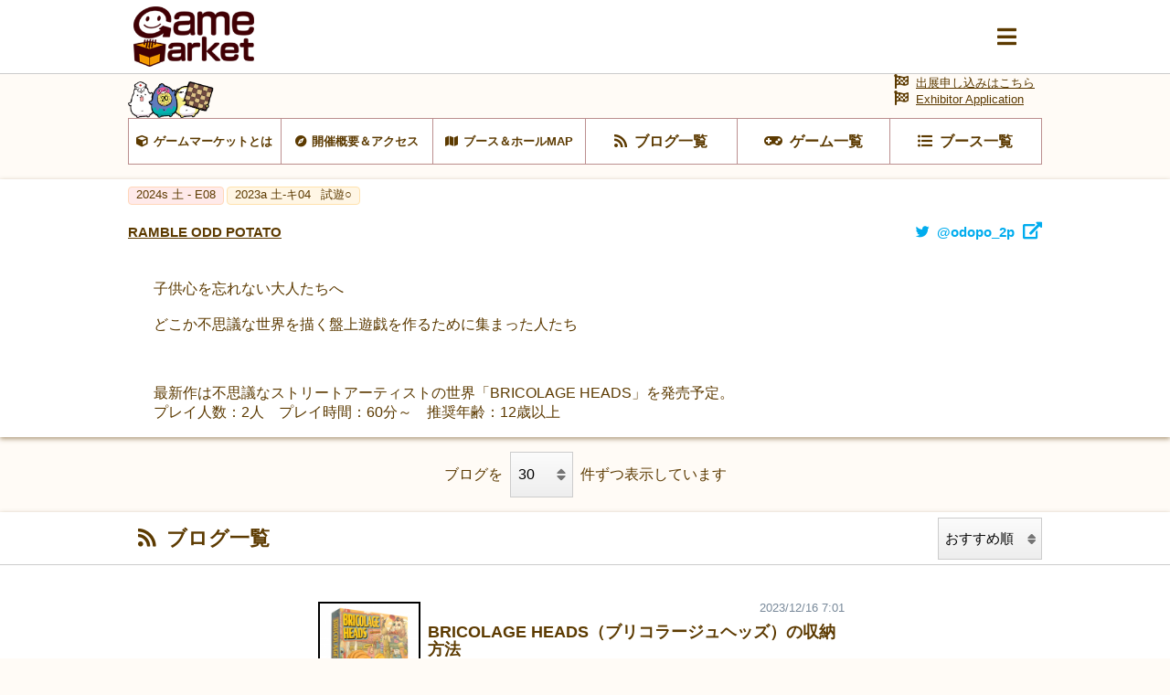

--- FILE ---
content_type: text/html; charset=UTF-8
request_url: https://gamemarket.jp/booth/blog/2001
body_size: 86824
content:
<!DOCTYPE html>
<html lang="ja">

<head>
    <!-- Global site tag (gtag.js) - Google Analytics -->
    <script async src="https://www.googletagmanager.com/gtag/js?id=UA-61684245-1"></script>
    <script>
        window.dataLayer = window.dataLayer || [];
        function gtag() { dataLayer.push(arguments); }
        gtag('js', new Date());
        gtag('config', 'UA-61684245-1');
    </script>

    <meta charset="utf-8" />
    <meta name="viewport" content="width=device-width, initial-scale=1.0">
    <meta http-equiv="X-UA-Compatible" content="ie=edge">
    <title>ブログ一覧 | RAMBLE ODD POTATO | 『ゲームマーケット』公式サイト | 国内最大規模のアナログゲーム・ テーブルゲーム・ボードゲーム イベント</title>
    <meta name="description" content="RAMBLE ODD POTATO | 国内最大規模のアナログゲームイベント『ゲームマーケット』公式サイトです。">
    <meta name="keywords" content="RAMBLE ODD POTATO,ゲームマーケット,アナログゲーム,ボードゲーム,TRPG,ウォーゲーム,テーブルゲーム,カードゲーム,アークライト">

    <base href="/">
    <meta property="og:locale" content="ja_JP" />
            <meta property="og:type" content="article" />
    
            <meta property="og:title" content="『ゲームマーケット』公式サイト | 国内最大規模のアナログゲーム・ テーブルゲーム・ボードゲーム イベント">
    
    <meta property="og:description" content="RAMBLE ODD POTATO | 国内最大規模のアナログゲームイベント『ゲームマーケット』公式サイトです。" />

            <meta property="og:image" content="https://img.gamemarket.jp/ogp.png" />
    
            <meta property="og:url" content="https://gamemarket.jp/booth/blog/2001">
    
    <meta property="og:site_name" content="『ゲームマーケット』公式サイト | 国内最大規模のアナログゲーム・ テーブルゲーム・ボードゲーム イベント" />

    <meta itemprop="image" content="https://img.gamemarket.jp/ogp.png">

    <link rel="shortcut icon" href="/favicon.ico" type="image/vnd.microsoft.icon">
    <link rel="icon" href="/favicon.ico" type="image/vnd.microsoft.icon">


    <!-- <meta property="article:publisher" content="https://facebook.com/xxx_Facebookページのアドレス" /> -->
    <!-- <meta property="fb:app_id" content="Facebookのapp idを取得し記述" /> -->
    <meta name="twitter:site" content="@https://twitter.com/gamemarket_" />
    <meta name="twitter:title" content="『ゲームマーケット』公式サイト" />
    <meta name="twitter:card" content="summary" />
    <meta name="twitter:description" content="国内最大規模のアナログゲームイベント『ゲームマーケット』公式サイトです。" />
    <meta name="twitter:image" content="https://img.gamemarket.jp/ogp.png" />

    <link rel='stylesheet' href='https://unpkg.com/ress/dist/ress.min.css'>
    <!-- <link rel="stylesheet" href="/assets/css/ress.min.css"> -->
    <link rel="stylesheet" href="https://fonts.googleapis.com/icon?family=Material+Icons">
    <link rel='stylesheet' href='/assets/css/style.css?v=1699581273'>
    <link rel='stylesheet' href='/assets/css/archive.css?date=20200511'>
    <link rel='stylesheet' href='/assets/css/org.css?v=1695217245'>
    <!-- fontawesome -->
    <!-- <link href="https://use.fontawesome.com/releases/v5.0.10/css/all.css" rel="stylesheet"> -->
    <script src="https://kit.fontawesome.com/6d7a390442.js" crossorigin="anonymous"></script>
    <!-- jQuery -->
    <script src="https://ajax.googleapis.com/ajax/libs/jquery/3.4.1/jquery.min.js"></script>
    <!-- flickity -->
    <link rel="stylesheet" href="https://unpkg.com/flickity@2.2.1/dist/flickity.css">
    <script src="https://unpkg.com/flickity@2.2.1/dist/flickity.pkgd.min.js" crossorigin="anonymous"></script>
    <!-- UX -->
    <script type="text/javascript" src="/assets/js/ux.js?date=20200410"></script>
</head>

<body id="BOOTH" class="blogs list">
    <input type="checkbox" id="modalTgl" style="display: none;">
<label id="modalArea" for="modalTgl">
    <nav id="globalNav">
        <div class="container">
            <div class="inner contentsLinkArea">
                <ul class="contentsLink itemList linkList">
                    <li class="top itemList-child"><a href="/" title="HOME"><span class="icon">HOME</span></a></li><!--
                    --><li class="top itemList-child"><a href="/information" title="HOME"><span class="icon">運営からのお知らせ</span></a></li><!--
                    --><li class="about itemList-child"><a href="/about" alt="ゲームマーケットとは"><span class="icon">ゲームマーケットとは</span></a></li><!--
                    --><li class="access itemList-child"><a href="/access" alt="開催概要＆アクセス"><span class="icon">開催概要＆アクセス</span></a></li><!--
                    --><li class="map itemList-child"><a href="/map" alt="ブース＆ホールMAP"><span class="icon">ブース＆ホールMAP</span></a></li><!--
                    --><li class="news itemList-child"><a href="/blog" alt="ブログ一覧"><span class="icon">ブログ一覧</span></a></li><!--
                    --><li class="game itemList-child"><a href="/game" alt="ゲーム一覧"><span class="icon">ゲーム一覧</span></a></li><!--
                    --><li class="boothlist itemList-child"><a href="/booth" alt="ブース一覧"><span class="icon">ブース一覧</span></a></li>
                </ul>
            </div>
            <div class="inner corporateLinkArea">
                <ul class="corporateLink itemList linkList">
                    <li class="entry itemList-child"><a href="/entry" alt="出展申し込み" class="icon"><span>出展申し込み</span></a></li><!--
                    --><li class="contact itemList-child"><a href="https://docs.google.com/forms/d/e/1FAIpQLSfnZx9L-S7wHuytrn0N4DCKYi3JpEYMmih33aZuo1DZ0BLt7g/viewform?usp=header" target="_blank" rel="noopener noreferrer" alt="お問い合わせ" class="icon"><span>お問い合わせ</span></a></li><!--
                    --><li class="twitter itemList-child"><a href="https://twitter.com/GameMarket_" target="_blank" rel="noopener noreferrer" alt="公式Twitter" class="icon"><span>公式Twitter</span></a></li><!--
                    --><li class="faq itemList-child"><a href="/faq" alt="FAQ" class="icon"><span>来場者向けFAQ</span></a></li>
                </ul>
            </div>
        </div>
    </nav>
</label>
    <div class="wrap">
        <header id="commonHeader">
    <div class="inner">
        <div class="flex">
            <h2 class="siteLogo">
                <a href="/"><img src="/assets/images/img-logo_c.png" alt="Gamemarket"></a>
            </h2>
            <label for="modalTgl"><i class="fas fa-bars"></i></label>
        </div>
    </div>
</header>
<nav id="shortcutLink">
    <div class="inner">
        <ul class="anker-textdecoration-none">
            <li class="about"><a href="/about" alt="ゲームマーケットとは"><span class="icon">ゲームマーケットとは</span></a></li><!--
            --><li class="access"><a href="/access" alt="開催概要＆アクセス"><span class="icon">開催概要＆アクセス</span></a></li><!--
            --><li class="map"><a href="/map" alt="ブース＆ホールMAP"><span class="icon">ブース＆ホールMAP</span></a></li><!--
            --><li class="news"><a href="/blog" alt="ブログ一覧"><span class="icon">ブログ一覧</span></a></li><!--
            --><li class="game"><a href="/game" alt="ゲーム一覧"><span class="icon">ゲーム一覧</span></a></li><!--
            --><li class="boothlist"><a href="/booth" alt="ブース一覧"><span class="icon">ブース一覧</span></a></li>
        </ul>
    </div>
    <div class="entry">
        <a href="/entry" alt="出展申し込み" class="icon"><span>出展申し込みはこちら</a><br>
        <a href="/entry" alt="Exhibitor Application" class="icon"><span>Exhibitor Application</a>
    </div>
</nav>
    <aside class="returnLink">
        <div class="inner">
            <a href="/" alt="サイトトップに戻る" class="icon"><i class="fas fa-chevron-circle-left"></i><span>サイトトップに戻る</span></a>
        </div>
    </aside>
        <main>
            <article>
                <section id="boothDetail">
                    <header>
                        <ul class="tag eventTag flex">
                                                                                                                                                                                                                                                                                                                                                                                                                                                                                                                                                                                                                                            <li class="eventSpring"><a href="/gamemarket/2024s" title="2024s 土 - E08"><span>2024s 土 - E08                                            </span></a>
                                        </li>
                                                                                                                                                                                                                                                                                                                                                                        <li class="eventAutumn"><a href="/gamemarket/2023a" title="2023a 土-キ04"><span>2023a 土-キ04                                            <i class="option">試遊○</i></span></a>
                                        </li>
                                                                                                                                                                                                                                                                                                                                                                                                                                                                                                                                                                                                                                                                                                                                                                                                                                                                                                                                                                                                                                                                                                                                                                                                                                                                                                                                                                                                                                                                                                                                                                                                                                                                                                                                                </ul>
                        <h3 class="titleLv3 flex">
                            <a href="/booth/2001" title="RAMBLE ODD POTATO"><span>RAMBLE ODD POTATO</span></a>
                                                            <a href="https://twitter.com/odopo_2p" target="_blank" rel="noopener noreferrer" title="twitter@odopo_2p" class="twitter"><span class="icon">@odopo_2p</span></a>
                                                    </h3>
                    </header>
                    <div id="boothAbout" class="textContents">
                                                    <div class="container">
                                <div class="contents">
                                    <div class="inner">
                                        <p>子供心を忘れない大人たちへ</br><br />
どこか不思議な世界を描く盤上遊戯を作るために集まった人たち</br></br><br />
<br />
最新作は不思議なストリートアーティストの世界「BRICOLAGE HEADS」を発売予定。<br />
プレイ人数：2人　プレイ時間：60分～　推奨年齢：12歳以上 </p>
                                    </div>
                                </div>
                            </div>
                                            </div>
                </section>
                <form method="get" accept-charset="utf-8" role="form" action="/booth/blog/2001">                <div id="changeDispResults">
                    <span>ブログを</span>
                    <div class="form select">
                        <div class="form-group select"><select name="page_count" onchange="submit(this.form)" id="page-count" class="form-control"><option value="12">12</option><option value="30" selected="selected">30</option><option value="60">60</option><option value="90">90</option><option value="120">120</option></select></div>                    </div>
                    <span>件ずつ表示しています</span>
                </div>
                </form>                <section id="blogList">
                    <header>
                        <h3 class="titleLv3 news flex">
                            <span class="icon">ブログ一覧</span>
                            <div class="form select">
                                <form method="get" accept-charset="utf-8" role="form" action="/booth/blog/2001">                                <div class="form-group select"><select name="sort" onchange="submit(this.form)" id="sort" class="form-control"><option value="recommend">おすすめ順</option><option value="new">新着順</option><option value="old">古い順</option></select></div>                                </form>                            </div>
                        </h3>
                    </header>
                    <div class="container">
                        <div class="contents">
                            <div class="inner">
                                <ul class="itemList anker-textdecoration-none archiveList">
                                                                        <li class="itemList-child">
                                        <div class="archive">
                                            <dl class="table blogAbout">
                                                <dd class="image">
                                                                                                            <a href="/blog/187735"><figure><img src="https://img.gamemarket.jp/thumb2_20250716_151349_BRICOLAGE HEADS 3D ｍockup_small.png"></figure></a>
                                                                                                    </dd>
                                                <dt class="about">
                                                    <dl>
                                                        <dd class="data">
                                                            <a href="/blog/187735" title="BRICOLAGE HEADS（ブリコラージュヘッズ）の収納方法 [2023/12/16 7:01]" display="box">
                                                            <dl>
                                                                <dt class="title" display="oneline"><span>BRICOLAGE HEADS（ブリコラージュヘッズ）の収納方法</span></dt><dd class="about" display="oneline"><span>「BRICOLAGE HEADS」には合計36個もの立体コンポーネントが入っており、開封後にそれぞれ組み立てていただくことになります。　　この組み立てた立体コンポーネントたちを箱の中に収納するおススメの方法を記します。ご参考下さい。（※トークンの名称などはゲーム内で使われる用語を使用しております）1．トークン類はキカイトークンを裏返してその中に入れる（土台トークンは大きいので隙間へ）　　2．土台トークンの上に黄・紫のコマ類を置く、ミープルが入っていたチャック袋にカードを入れる　　3．マップで蓋をする　　4．ボード類、袋、説明書などをのせる　　以上の方法できっちり箱に収まります。</span></dd>
                                                                <dd class="date"><span>2023/12/16 7:01</span></dd>
                                                            </dl>
                                                            </a>
                                                        </dd>
                                                        <dt class="boothLink">
                                                            <a href="/booth/2001" title="RAMBLE ODD POTATO" class="optionLink" display="oneline"><span>RAMBLE ODD POTATO</span></a>
                                                        </dt>
                                                    </dl>
                                                </dt>
                                            </dl>
                                        </div>
                                    </li>
                                                                        <li class="itemList-child">
                                        <div class="archive">
                                            <dl class="table blogAbout">
                                                <dd class="image">
                                                                                                            <a href="/blog/187426"><figure><img src="https://img.gamemarket.jp/thumb2_20250716_143505_8 (3).png"></figure></a>
                                                                                                    </dd>
                                                <dt class="about">
                                                    <dl>
                                                        <dd class="data">
                                                            <a href="/blog/187426" title="『BRICOLAGE HEADS』のデザイナーズノート [2023/12/7 5:56]" display="box">
                                                            <dl>
                                                                <dt class="title" display="oneline"><span>『BRICOLAGE HEADS』のデザイナーズノート</span></dt><dd class="about" display="oneline"><span>器用人は(中略)、エンジニアとはちがって、仕事の一つ一つについてその計画に即して考案され購入された材料や器具がなければ手が下せぬというようなことはない。彼の使う資材の世界は閉じている。そして「もちあわせ」、すなわちそのときそのとき限られた道具と材料の集合で何とかするというのがゲームの規則である。&nbsp;クロード・レヴィ＝ストロース (1976) 『野生の思考』大橋保夫訳，みすず書房.　　ブリコラージュヘッズはこの文章を読んだことから始まりました。これからブリコラージュヘッズのメカニクス的な部分となぜそれを導入したのか、それを導入したことでどのようなゲームにしたかったか、について書いていこうと思います。この中に出てくるシステム用語は下記の書籍参照です。「ゲームメカニクス大全 第2版,Geoffrey Engelstein/Isaac Shalev著,小野卓也訳,翔泳社」【ブリコラージュヘッズに採用されているシステム】ブリコラージュヘッズには下記のシステムが採用されています。ネットワークビルディング（SET-04）キルスティール（RES-22）アクションポイント（ACT-01）収入（ECO-05）サドンデス（VIC-15）ブリコラージュヘッズの基本ルールを知っているという前提で書いていきますので、知らない場合下記のリンクより基本ルールをざっくり把握してもらえると意味がわかるかと思います。＜基本ルールはこちら＞https://gamemarket.jp/blog/186598　　【テーマを演出するために採用したゲームシステム】基本的にこのゲームは、「作る」ということに焦点を当てたいと思いました。何せ主人公たちはストリートアーティストですからね。2人専用60分のネットワークビルドゲームとは謳っていますが、ネットワークビルド部分は「宣伝」部分で、1番重要な要素というわけではありません。キカイを作る、そしてそれを組みあわせることでエンジンを構築していっているというのが、このゲームの主題です。エンジンを構築し、それを何度も起動することでゲームを進めるゲームということで、「ギズモ」や「デウス」なんかを参考にしていました。これらのゲームは連鎖して効果を発動することで、一気に発動できる快感はあるなと感じたのですが、如何せん効果が多岐にわたりすぎて、どの効果を組み上げるかにプレイヤーの思考が持っていかれます。「マジックザギャザリング」などのTCGと比べたら、上記のゲームの効果はそれほど複雑ではないかもしれませんが、「ダイスフォージ」などに比べたら複雑だと感じました。つまり、効果の複雑さというのはスマホのスライダーのようなもので、0～100へ調整可能というものだとイメージできます。僕が面白いと感じるのはスライダーの10～20くらいの位置の低情報量の効果で、それら効果によるエンジンビルドを脇役として機能させつつ、より主役としたいシステムを盛り上げるために使うのがちょうどよいと思いました。【システムを調整するとテーマから離れていくジレンマ】テーマ的には「作る」を主役にしたいが、システムを自分好みに調整していくと「作る」以外になってしまう。これは一つジレンマでした。そのため、しばらく「作る」という行為自体がもっと複雑だった時期もあります。材料（＝街のゴミ）を集めてくるというアクションが存在していたり、その材料も5種類くらいあってそれを組み合わせて、「ダ・ルイジ」の料理作るみたいな”交換（ECO-01）”で機能させられないか、などいろいろ考えていました。しかし、最終的にファンを獲得したり、展示したりするところが、このゲームの出力口であり、この出力のために、入力として「作る」で準備しているのだと解釈し、エナジーで規定コストを払えば作れるという今のシンプル系になりました。【キカイをどう配置し、どう組み合わせるかを演出するシステム】しかし、キカイを「どの組み合わせで作るか？」とプレイヤーが思考する点は残っています。これはテーマ的にもこのように思考しながらゲームしてもらいたいと思っていた点です。これはファンを3スート（赤・緑・青）に分け、ゲームの準備段階でファンを盤面に公開情報として配置してしまうことで可能となりました。既存型ルートによるネットワークビルドであることも相まって、ゲームの準備段階でなんとなく、どの場所にどの色のキカイを建てるのが最適かということは想像できるのです。この最適解に対して、プレイヤー間でのファンの早取りや、カードの引き、キカイの早取りなどにより判断がぶらされます。この最適解の判断は、キカイのカラーだけの話であり、ここにそれぞれスライダー10～20の効果が付きます。この錯綜する情報の中、この複雑さの効果はばっちり噛み合ってくれました。キカイの配置の最適解を悩ます要素として機能してくれています。これらのことを考慮しながら「どの組み合わせで作るか？」というのを考えなければなりません。【序盤から終盤への一辺倒な流れを解消するためのシステム】これだけではゲーム序盤に強力なキカイ（エンジン）を作ってから、ゲーム終盤でキカイ（エンジン）を起動させまくるという一辺倒の流れになり、プレイに幅がなかったので、もう一つスパイスを加えます。これが”キルスティール（RES-22）”です。基本的には多くのファンを連れてきた方が、エンジンも起動し、親方トラックも進められるので強いです。しかし、各エリアの最後のファンに重み付けをすることで、強力なエンジンを有しているプレイヤーが、最後のファンを取り切れないときはファン獲得を見送ることも賢明という選択肢を用意したかったのです。このルールはインタラクションを非常に強めてくれました。なぜなら強力なエンジンを有していても気を抜くことはできず、相手の所持カードをなどを考慮して、最後のファンを取得できるタイミングを見計らう必要が出てくるからです。そのため、看板にはかなり重みが付けられています。ＶＰ＋効果という形で2人用においては、そのバランスで大丈夫かというほどに重みづけしてあります。さらに、看板を建てきれば即勝利というサドンデス（VIC-15）もおまけにつけときました。それくらい重要度を上げることで、強力なエンジンを構築することと、ファンを獲得するタイミングを天秤にかける必要性が出てきたと言えます。　　【アクションの重さを1：1に】ネットワークビルドを謳ってますが、今のところほとんどネットワークビルドの要素が出てきていないですね。このゲームにおけるネットワークビルドの要素は、「宣伝」というアクションに集約されてます。ここは既存のネットワークビルドゲーム同様に、まぁ…線路を引けるわけです。テーマ的には口コミが広がってファンが来てくれるようになったというイメージです。そして相手の構築したルートを使える、と設定していたのですが、このアクションは弱かった。ルートを構築していくインセンティブが少なかったのです。やはり「ブリコラージュヘッズ」のような自由なアクション選択（毎ターン1アクションポイント与えられ、すべてのアクションがコスト：１ＡＰと解釈すればアクションポイント（ACT-01）と言えそうです。）かつ4種アクションという少ない選択肢では、それぞれ独立した価値を持ちつつ、必要起動回数などは1：1：1に揃えていかなければ、4択という少ない選択肢のうちさらに1択減る盤面が多数現れます。するとプレイヤーはそのアクションをしたいから選択しているのではなく、そのアクションしかすることがないからしょうがなくやっているという作業感が出始めるため、これを取り除くために各アクションの強度を1：1：1に揃えます。【アクション選択を盛り上げるシステム】「宣伝」によるルート構築には、個人ボードの影響力コマを吐き出すことによる”収入（ECO-05）”を連結しました。これは重ゲーおなじみのテラミスティカスタイルの収入メカニクスです。やはりあらゆるゲームで使用されるだけあってしっくりとはまってくれました。さらにこの収入をラウンド間の自動収入としてもよかったのですが、このままでは3アクションしかないし、選択肢として物足りないと感じたので、4アクション目として”お披露目”を考えました。”お披露目”は収入アクションであり、かつ勝利点獲得のための最終出口アクションです。このとき、フィードバックループを強く意識しました。複数のアクションが存在するゲームにおいて、各アクションの立ち位置は相互補完的であり、上から下へ流れる物語のようではダメで、各アクションに入力と出力が繋がれた回路で無ければいけないということです。詳細はスパ帝氏がゲームマーケット2018大阪で販売していた「ルールデザインノート」と、「ゲームメカニクス　おもしろくするためのゲームデザイン,アーネストアダムス/ヨリス・ドーマンズ著」がわかりやすかったです。すごく簡単にいうと、アクションというのは、ねるねるねーるねの１の粉、2の粉のように番号順に行うものではなく、どのアクションをどの順番で実行したとしても、他のアクションは何かしらの形で強められるものでなければならないということです。【アクションの出力・入力のバランス】そのために必要なのが、アクションにおける入力と出力です。そして、”お披露目”における出力が弱かった。エナジーの収入のみだからです。勝利点として獲得されるものは、（経済ゲームなどでない限り）ゲーム中再利用不可能となり、リソースではなくなります。リソースがドレインされ、ゲーム外へ出力されると解釈してもいいかもしれません。つまり勝利点というのは基本的に回路（各アクション）の入力としては使えないわけです（勝利点マイナスを負いつつ借金を得るなどのアクションが出来るゲームは別。テラミスティカなんかも隣接ボーナスにより魔力を得る際、勝利点をリソースとして支払うので、勝利点はリソースとして回路内に留まってますね）。なので、勝利点獲得アクションというのは、そこから何かのフィードバックが起こらない限り、後回しにし貯めて貯めて最後に打つアクションということになります。”お披露目”の出力には、エナジーによる収入はありますが、それはエナジーがなくなったからしょうがなく、という消極的な理由によるアクション選択です。これはまた先ほどの「それしかやることがないからしょうがなく選択するアクション」ということになります。これはMeaningful Choiceではなく、作業ということになるのでご法度です。そのため、他に”お披露目”を選択する理由として考えたのが、ファンを回収しない限りキカイの効果は一度しか使えない、という制約でした。せっかく構築した強力なエンジンも、この”お披露目”でメンテナンスしてあげないと再度起動出来ないわけです。これによって、エナジー収入以外のインセンティブが”お披露目”にも生まれ、各アクションの強度は1：1：1：1くらいになりました。これでどのタイミングでどのアクションを行うべきか？という重ゲーライクな悩ましさが生まれるゲームになったかと思います。　　ゲーム全体のことというより、アクションの強度比に偏った内容になってしまいましたが、このようなことを考えながら作ったのがブリコラージュヘッズです。まだリソースをインフレさせずに拡大させるために気付いたドレインの重要性などブリコラージュヘッズを作ることでの気付きについて、語りたいことはたくさんありますが、切りもいいのでこの辺で。『BRICOLAGE HEADS』についてシステム面でも興味持って頂けたら嬉しいです。　　</span></dd>
                                                                <dd class="date"><span>2023/12/7 5:56</span></dd>
                                                            </dl>
                                                            </a>
                                                        </dd>
                                                        <dt class="boothLink">
                                                            <a href="/booth/2001" title="RAMBLE ODD POTATO" class="optionLink" display="oneline"><span>RAMBLE ODD POTATO</span></a>
                                                        </dt>
                                                    </dl>
                                                </dt>
                                            </dl>
                                        </div>
                                    </li>
                                                                        <li class="itemList-child">
                                        <div class="archive">
                                            <dl class="table blogAbout">
                                                <dd class="image">
                                                                                                            <a href="/blog/186935"><figure><img src="https://img.gamemarket.jp/thumb2_20250715_165816_sugeee_06.png"></figure></a>
                                                                                                    </dd>
                                                <dt class="about">
                                                    <dl>
                                                        <dd class="data">
                                                            <a href="/blog/186935" title="【説明書/Rulebook/게임 설명서】BRICOLAGE HEADS 説明書公開 [2023/11/28 18:47]" display="box">
                                                            <dl>
                                                                <dt class="title" display="oneline"><span>【説明書/Rulebook/게임 설명서】BRICOLAGE HEADS 説明書公開</span></dt><dd class="about" display="oneline"><span>説明書公開！！（日・英・韓）3か国語の説明書をご用意しました。いろんな国の方に楽しんでもらえたらと思います。We prepared 3 languages rulebooks.We are happy to enjoy Bricolage Heads in several countries.3개 국어의 게임 설명서를 준비했습니다. 많은 분들이 우리 게임을 재미있게 즐겨주시면 감사하겠습니다.日本語https://drive.google.com/file/d/1-F6f6Gx9WTeoYFmGehruP_nB5Yn049a9/view?usp=sharingEnglishhttps://drive.google.com/file/d/1oH21eWyrNxR7D5Cibv-XSOPk4hDu8A_U/view?usp=sharing한국어https://drive.google.com/file/d/1JJw42P9OGddzNgq_2IcucPudfFZW9DM_/view?usp=sharing</span></dd>
                                                                <dd class="date"><span>2023/11/28 18:47</span></dd>
                                                            </dl>
                                                            </a>
                                                        </dd>
                                                        <dt class="boothLink">
                                                            <a href="/booth/2001" title="RAMBLE ODD POTATO" class="optionLink" display="oneline"><span>RAMBLE ODD POTATO</span></a>
                                                        </dt>
                                                    </dl>
                                                </dt>
                                            </dl>
                                        </div>
                                    </li>
                                                                        <li class="itemList-child">
                                        <div class="archive">
                                            <dl class="table blogAbout">
                                                <dd class="image">
                                                                                                            <a href="/blog/186598"><figure><img src="https://img.gamemarket.jp/thumb2_20250715_174631_GM blog_main visual_mini.png"></figure></a>
                                                                                                    </dd>
                                                <dt class="about">
                                                    <dl>
                                                        <dd class="data">
                                                            <a href="/blog/186598" title="【2人用60分級ゲームのルール概要】BRICOLAGE HEADS - ブリコラージュヘッズ [2023/11/17 18:32]" display="box">
                                                            <dl>
                                                                <dt class="title" display="oneline"><span>【2人用60分級ゲームのルール概要】BRICOLAGE HEADS - ブリコラージュヘッズ</span></dt><dd class="about" display="oneline"><span>4分くらいで読めるブリコラージュヘッズのルール概要です。この記事で『BRICOLAGE HEADS』を初めて見たという方は下記の基本情報をご確認ください。基本情報（プレイ人数、内容物など）はこちらhttps://www.gamemarket.jp/game/182030実際の説明書は12ページもあるので、もう少し読みやすい形にまとめたものになります。音読してみたら大体4分くらいだったので、気軽にお読みください。それではスタート！！基本ルール目的・4ラウンド終了時に多くの勝利点を所持していること。・4ラウンド終了前に自分の看板コマを建てきれば勝利ターンの流れそれぞれ4枚のエリアカードを手札とする。このゲームでは手札はお互いに見えるように公開情報とする。手札のエリアカードから1枚選択する。エリアカードはマップ上の6か所を表している。選択したカードのエリアで、アクションを実行する。アクションは４つ。キカイ作成宣伝ファン獲得お披露目これらアクションの内、１つを実行したらターン終了。カードを1枚補充し、相手のターンへ。これを交互に繰り返し、規定ターン数終了したらラウンド終了。各アクションの詳細1．キカイ作成キカイとは画面上に見える立体コンポーネントのこと。キカイにはコスト、カラー、効果が書かれている。コストはエナジーで支払う。コストを支払うことで、キカイを作ることができる。カラーは同じ色の評価トラックを進めることができる。これは親方トラックを進めやすくする。効果は、メガホンやはしごなど、ゲーム中に必要なリソースを手に入れることができる。（※効果は作っただけでは得られない）2．宣伝エナジーを支払って、個人ボード↓から影響力コマを、マップ↑上に配置する。ルートがつながるように置いていく。ルートがつながっていないとファンを連れてくることはできない。3．ファン獲得自分が作ったキカイに、宣伝したルートを使って、マップ上のファンを連れてくる。ファンとはマップ上の赤・青・緑ミープルのこと。コストは特になし。ファンを連れてくることで、キカイの効果が発動する。キカイが高く積みあがっているほど、まとめてファンを連れてこれ、まとめてキカイの効果も発動でき、効率がよい。ファン獲得で獲得したファンはマップ上のキカイの前に留まり続け、新たなファンを連れてくることが出来なくなる。新たなファンを連れてくるためには、次のお披露目を実行し、マップ上にいるファンを手元に回収する必要がある。4．お披露目メガホンを支払い、ファンを手元に回収する。収入としてエナジーを獲得する。ファンのコマ数　×　評価トラックの数字　＝　親方トラックを進めるメガホンを追加で支払い、他エリアからファンをまとめて回収することも可能。ファンを1人も回収せずお披露目するとペナルティ。ラウンド終了処理ラウンド中に進めた親方トラックに応じて、勝利点＆リソースが獲得できる。このラウンド中に進めた分の親方トラックは0に戻し、次のラウンドを開始。最終得点計算毎ラウンド親方トラックから得た勝利点看板最終的に集めたファンの人数残りのリソース土台のマイナスなどから点数を獲得。多い方が勝利。詳細ルール勝利条件になっている看板とは何か？個人ボードに置かれている円柱。これが看板。ファン獲得アクションのとき、マップ上の各広場（ミープルが置かれているピンクの四角）から最後の1人を連れてきたプレイヤーがマップに置くことができる。これらには効果がついており、置く際に選んで配置する。例えば5人のうち4人のファンを相手が取ったが、最後の1人を自分が連れてきさえすれば、看板は置ける。効果に書かれているはしごは何か？はしごはこのゲームにおいてとても重要なリソースである。はしごの用途は二つ。Ａ．体、頭の評価トラックを進めるＢ．追加でカードを引くＡはキカイ作成のときに、説明したカラーと関係する。キカイにはカラーがあり、その分の評価トラックを進めることができる。評価トラックはお披露目時、各色のファンが1個何マス分としてカウントされるか、という大事なトラックである。足＝1、体＝2、頭＝3 評価トラックを進めることができる。しかし、体、頭にはコストがかかる。このコストがはしごである。体=2を進めるためにはしご＝1、頭＝3を進めるためにはしご＝2が必要となる。Bは手札のカードを増やすための使い方である。なぜ増やす必要があるのか。このゲームはアクションを手札のエリアカードで場所を指定してから実行する。6か所のうち特定の場所でアクションを行いたいと思っても、カードがなければアクションはできない。また、同じ種類のカード2枚を出せば、どの場所でアクションしてもよいというルールがある。しかし、このゲームのカードの補充はターン終了時に1枚のみ。つまり複数枚使っても戻ってくるのは、1枚のみである。さらに、メガホンを使用して1ターンに追加アクションを得ることもできる。その際さらにカードを消費する。そして1ターンにどれだけカードを消費しても補充は1枚のみ。そこでこのはしごが必要になってくる。カード運を緩和したり、アクション数を増やすにはとにかくカードの追加供給がなければならない。そのためにはしごを使用する。以上です。ルールの概要は伝わりましたか。「キカイの組み合わせに悩みそうだなー？」とか「看板があるからファンを獲得するタイミングが大事だな！」なんて想像してもらえたら嬉しいです。実際に遊んだ方々の感想はこちらhttps://togetter.com/li/2346205基本情報（プレイ人数、内容物など）はこちらhttps://www.gamemarket.jp/game/182030</span></dd>
                                                                <dd class="date"><span>2023/11/17 18:32</span></dd>
                                                            </dl>
                                                            </a>
                                                        </dd>
                                                        <dt class="boothLink">
                                                            <a href="/booth/2001" title="RAMBLE ODD POTATO" class="optionLink" display="oneline"><span>RAMBLE ODD POTATO</span></a>
                                                        </dt>
                                                    </dl>
                                                </dt>
                                            </dl>
                                        </div>
                                    </li>
                                                                        <li class="itemList-child">
                                        <div class="archive">
                                            <dl class="table blogAbout">
                                                <dd class="image">
                                                                                                            <a href="/blog/158849"><figure><img src="https://img.gamemarket.jp/thumb2_2018/11/MS_Reflection2-1.jpg"></figure></a>
                                                                                                    </dd>
                                                <dt class="about">
                                                    <dl>
                                                        <dd class="data">
                                                            <a href="/blog/158849" title="MR.SNEAKYのご紹介 [2019/11/14 21:59]" display="box">
                                                            <dl>
                                                                <dt class="title" display="oneline"><span>MR.SNEAKYのご紹介</span></dt><dd class="about" display="oneline"><span>【お知らせ】  ゲームマーケット2019秋は盟友ピリオドゲームズのブースをお借りしての出展となります。  ブース番号：S69  出店曜日：土曜日のみ  &nbsp;  このゲームのプレイヤーは「相手を騙して宝を隠す側の富豪」と、  「相手の嘘を見破り宝を見つける側の泥棒」に分かれ、ゲームが進行します。  以下概要となります。  詳細を知りたい方は説明書をご覧ください。  ●奇妙な扉の先にあるたった１つの宝を見つけだせ！  まず富豪側は８枚のタイルを場にランダムで伏せます。  （プレイヤーが各タイルの位置を決める濃密心理戦verのルールも有り）  この裏向きに置かれたタイルの中から宝のタイルを見つけ出すことが泥棒の目的です。  富豪はカードを使って泥棒を誘導し、宝以外のタイル（特に罠）を引かせましょう。  うまく罠のタイルを引かせることができたら、泥棒に警備コマが溜まり、４つ溜まると富豪の勝ちとなります。    なるほど、ゲームの目的はいたってシンプル。  「富豪はカードを使って泥棒を誘導する」  この言葉にゲームの全てが隠されています。  それでは、以下でこの点をじっくり解説いたしましょう。  ●心理戦を盛り上げるための９種類のカード  富豪は毎ターン１枚ずつ、タイルの上にカードを置かなければなりません。    カードは全部で９種類あります。    などなど、それぞれのプレイヤーが有利になったり、不利になったりする効果があります。  そしてカードが置かれたタイルが表になった時、効果が発動します。  ●富豪の心理の全ては、“カードの置かれた位置”に現れる  これらのカードは富豪側のプレイヤーが置きます。  ここで泥棒側のプレイヤーを騙すために一芝居うつわけです。  例えば、このような状況があります。    このように富豪側のブラフと、泥棒側の読みが発生します。  これらを行い、  宝を見つければ、泥棒にX（４−所持している警備コマ数）点  警備コマが４つ溜まれば、富豪に２点  となります。    次は役割を入れ替えこれらを繰り返し、８点先取したプレイヤーの勝利です。  ●勝利条件は点を集めるだけじゃない  またゲームの勝利の条件は８点を先取する以外に  ・エージェントを４つ与える  というものもあります。  このエージェントはカードの効果です。    与えられたエージェントカードは手元に溜まっていき、サングラスのアイコンが４つとなった時点で、そのプレイヤーの敗北となります。  つまり、ゲームが進むにつれて、相手にとって取りづらいタイルや、有効なブラフが増えていくことになるのです。  さて、MR.SNEAKYの大まかなルールは以上となります。  説明書はこちら  嘘をつく/つかれる、ことは通常ネガティブな側面が大きいものです。しかし、ことゲームにおいてはそれが普段の生活の中では味わえない“ポジティブな緊張”に変わります。我々はこの妙味が好物で毎回“心理戦”にこだわってゲーム作りを行なっています。  今回も自信を持って「楽しい騙し合い」を表現できたのではないかと思っております。  ゴキブリデュエルなどの心理戦のゲームにハマったことがあるという方は、ぜひこのゲームも試してみてください。  当日は試遊卓もありますので、気になった方は是非２３日（土）S６９ブースまでお越しください。</span></dd>
                                                                <dd class="date"><span>2019/11/14 21:59</span></dd>
                                                            </dl>
                                                            </a>
                                                        </dd>
                                                        <dt class="boothLink">
                                                            <a href="/booth/2001" title="RAMBLE ODD POTATO" class="optionLink" display="oneline"><span>RAMBLE ODD POTATO</span></a>
                                                        </dt>
                                                    </dl>
                                                </dt>
                                            </dl>
                                        </div>
                                    </li>
                                                                        <li class="itemList-child">
                                        <div class="archive">
                                            <dl class="table blogAbout">
                                                <dd class="image">
                                                                                                            <a href="/blog/112510"><figure><img src="https://img.gamemarket.jp/thumb2_2018/11/MS_Reflection2.jpg"></figure></a>
                                                                                                    </dd>
                                                <dt class="about">
                                                    <dl>
                                                        <dd class="data">
                                                            <a href="/blog/112510" title="【Rule】MR.SNEAKY (English ver) [2018/11/22 21:08]" display="box">
                                                            <dl>
                                                                <dt class="title" display="oneline"><span>【Rule】MR.SNEAKY (English ver)</span></dt><dd class="about" display="oneline"><span>We uploaded MR.SNEAKY's English rulebook.    Rulebook(Google Drive)    Please ask me on Twitter when you have question.</span></dd>
                                                                <dd class="date"><span>2018/11/22 21:08</span></dd>
                                                            </dl>
                                                            </a>
                                                        </dd>
                                                        <dt class="boothLink">
                                                            <a href="/booth/2001" title="RAMBLE ODD POTATO" class="optionLink" display="oneline"><span>RAMBLE ODD POTATO</span></a>
                                                        </dt>
                                                    </dl>
                                                </dt>
                                            </dl>
                                        </div>
                                    </li>
                                                                        <li class="itemList-child">
                                        <div class="archive">
                                            <dl class="table blogAbout">
                                                <dd class="image">
                                                                                                            <a href="/blog/108131"><figure><img src="https://img.gamemarket.jp/thumb2_2018/11/MS_Reflection2-1.jpg"></figure></a>
                                                                                                    </dd>
                                                <dt class="about">
                                                    <dl>
                                                        <dd class="data">
                                                            <a href="/blog/108131" title="【遊び方説明書】MR.SNEAKY [2018/11/12 9:16]" display="box">
                                                            <dl>
                                                                <dt class="title" display="oneline"><span>【遊び方説明書】MR.SNEAKY</span></dt><dd class="about" display="oneline"><span>MR.SNEAKYの説明書を公開しております。  詳細が気になった方はぜひ読んでみてください。    MR.SNEAKY説明書（Google ドライブ）    &nbsp;    気になる点はTwitterにてご質問ください。    ゲームの概要はこちらの記事をご覧ください。</span></dd>
                                                                <dd class="date"><span>2018/11/12 9:16</span></dd>
                                                            </dl>
                                                            </a>
                                                        </dd>
                                                        <dt class="boothLink">
                                                            <a href="/booth/2001" title="RAMBLE ODD POTATO" class="optionLink" display="oneline"><span>RAMBLE ODD POTATO</span></a>
                                                        </dt>
                                                    </dl>
                                                </dt>
                                            </dl>
                                        </div>
                                    </li>
                                                                        <li class="itemList-child">
                                        <div class="archive">
                                            <dl class="table blogAbout">
                                                <dd class="image">
                                                                                                            <a href="/blog/57712"><figure><img src="https://img.gamemarket.jp/thumb2_2017/04/box_art-01.png"></figure></a>
                                                                                                    </dd>
                                                <dt class="about">
                                                    <dl>
                                                        <dd class="data">
                                                            <a href="/blog/57712" title="【４分でわかる】跡目の盃のルールからポイントまで [2017/5/12 20:15]" display="box">
                                                            <dl>
                                                                <dt class="title" display="oneline"><span>【４分でわかる】跡目の盃のルールからポイントまで</span></dt><dd class="about" display="oneline"><span>こんにちは！    ヤマズゲームスのイラスト担当の蛙です！    ゲームマーケットまであと二日ですね。    でも「跡目の盃　ゲーム」というエゴサーチが一向にヒットしません。    ということで、もう少し別の方法でお伝えします。    &nbsp;    他の作者の皆様もそうかもしれませんが、    「遊んでもらえれば面白さが伝わるのに」    とやきもきしていることでしょう。    僕もそうです。    &nbsp;    そう。実際に遊んでもらうことが難しいのです。    そこで僕たちは、遊んでないけど遊んだくらいの情報量が伝わるように動画を製作しました。    この４分の動画に跡目の盃のすべてが詰まっています。    &nbsp;    ぜひ見てみてください。    https://youtu.be/FvDRQgpFzJE    当日ブースD08でお待ちしております。</span></dd>
                                                                <dd class="date"><span>2017/5/12 20:15</span></dd>
                                                            </dl>
                                                            </a>
                                                        </dd>
                                                        <dt class="boothLink">
                                                            <a href="/booth/2001" title="RAMBLE ODD POTATO" class="optionLink" display="oneline"><span>RAMBLE ODD POTATO</span></a>
                                                        </dt>
                                                    </dl>
                                                </dt>
                                            </dl>
                                        </div>
                                    </li>
                                                                        <li class="itemList-child">
                                        <div class="archive">
                                            <dl class="table blogAbout">
                                                <dd class="image">
                                                                                                            <a href="/blog/55149"><figure><img src="https://img.gamemarket.jp/thumb2_2017/05/person_front_gendo.png"></figure></a>
                                                                                                    </dd>
                                                <dt class="about">
                                                    <dl>
                                                        <dd class="data">
                                                            <a href="/blog/55149" title="「跡目の盃」はこんなゲームです。 [2017/5/3 16:31]" display="box">
                                                            <dl>
                                                                <dt class="title" display="oneline"><span>「跡目の盃」はこんなゲームです。</span></dt><dd class="about" display="oneline"><span>&nbsp;    ＜ゲームは遊びではなく、勝負です＞    &nbsp;    こんにちは。ヤマズゲームスのイラスト担当、蛙です。    &nbsp;    僕はLIAR GAME（ライアーゲーム）が大好きです。カイジも好きだし、デスノートも好き。原作の漫画も良いですが、実写のドラマや映画も相当ハマりました。    これらの登場人物は、勝つことに必死です。命をかけてます。こういうバッチバチの勝負は見ているこっちも相当熱くなる。スポーツ観戦にも近いものを感じています。    &nbsp;    で、ふと思うわけです。見ているだけで、こんなに熱狂するなら、自分がやる側に回ったらどうなるのか。    &nbsp;    経験がないわけではありません。少年野球時代の「広範囲隠れ鬼ごっこ」。さらには、近所の住宅地で行った「Tシャツ短パンでのサバイバルゲーム」。中学時代の部活もそうでした。年齢による効果も大きかったですが、この時の没入感は、なんと言いますか、頭から突っ込んで足首くらいまでその世界観に埋もれていました。    鬼から逃げる小５の僕にとって、追いかけてくる者の表情は「青鬼」そのものでした。また、サバゲーでは、メタルギアソリッドのスネークよろしく、背後から近づき、背中に2,000円ほどのエアガンを突きつけこう言うのです。    カチャッ、「・・・動くな。」    あの瞬間、僕は本物の「上下関係」を学んだ気がします。    &nbsp;    これほどまでに没入感を感じられたのは、子供だったからでしょうか。子供は何一つリスクがなくとも、いざ勝負の世界に入れば皆が「多重債務者」のメンタルで対戦相手と向き合います。    必死。    彼らを形容する言葉はこの二文字以外に見当たりません。    そうなんです。必死なんです。では僕は？大人は？28歳になった僕は必死だろうか？毎日のルーティーンを腑抜けたツラでこなすだけの日々！週末には友人と気の抜けた声でロンやポンやチーを叫び合う始末！！役牌のみでたった1000点にしかならないツモに一喜一憂するのではなく、人生を好転させるためのチャンスを引き当ててこんかい！！！    &nbsp;    そう、必死。    &nbsp;    ・・・まあ、何が言いたいかといいますと、僕はゲームで熱狂したいのです。ゲームをするからには熱くなりたい。    だからそんなゲームを作ってくれと、僕は兄貴（システム担当）にお願いしました。    &nbsp;    ＜権力社会が生み出した大いなる弊害＞    &nbsp;    兄貴は無言で机に肘をつき、交差させた手の上に顎を乗せ目を瞑りました。僕はこれでもかというくらい深い溝が出来上がった兄の眉間を睨みつけながら、返事を待ちました。数秒の間を作って兄はパッと目を見開いて、静かに答えました。    &nbsp;    「・・・わかったぁ。」    &nbsp;    一瞬、兄が「室井さん」に見えました。いや、碇ゲンドウ。交差する二人の幻影。僕はその場を無言で立ち去りました。    それから約三ヶ月後。2017年3月2日。跡目の盃の元となるルールが発表されました。そしてその直後、兄はまたしても渋い声でこう付け加えたのです。    &nbsp;    「・・・ゲムマ春は、これを出す。」    &nbsp;    一瞬目が点になりました。なんせ、ゲームマーケット2017春は5月14日です。    この男は渋い顔で何を言っているのだ。今から数週間で、仕事の合間を縫ってチップや箱絵その他諸々を完成させろと？怒りよりもまず、瞬時にその結末を予想しました。    &nbsp;    答えが出るまでの時間、コンマ2秒。    「いや、無理。」    兄がコンマ5秒で返事を返す。    「いや、それが無理。」    そこから約20秒は、30歳を手前にした年子の兄弟の「無理無理問答」が勃発。結局、弟であるという権力社会が生み出した大いなる弊害に押しつぶされる形で、戦いに終止符が打たれました。    追い討ちをかけるように兄が付け加えます。    &nbsp;    「ちなみに、カタログ入稿は４日後な。」    &nbsp;    ＜怒り心頭。試遊の後のさらなる焦燥＞    &nbsp;    僕は唯一残された兄への攻撃のために心を静め準備しました。そう、目の前に提示されたシステムをけちょんけちょんに、ぐうの音も出ないほどに、三点倒立で謝罪せざるを得ないほどに、「けなす」ことです。    &nbsp;    「・・・話は、試遊してからじゃい。」    &nbsp;    振り絞った声は心なしか震えていました。そして試遊が始まりました。インストをする兄の表情は自信に満ち溢れていました。僕は「邪眼の力をなめるなよ」と心の中で叫びながら第三の目が開かんばかりの眼光で、目の前のゲームの「穴」を探し回りました。    &nbsp;    試遊時間、30分。    &nbsp;    &nbsp;    僕はけちょんけちょんに、ぐうの音も出ないほどに、三点倒立で謝罪せざるを得ないほどに、「認めて」いました。    &nbsp;    「・・・ぐぅ」    &nbsp;    これは面白い。僕のツボに刺さりまくっていました。近所の鍼灸院もビックリの針の量です。    &nbsp;    「遊びではなく、勝負」    &nbsp;    そう思わせるほどに、終始焦りや葛藤、喜び（ニヤつき）が訪れるのです。思い出しました。小・中学生の頃の没入感を。相手を騙し、背後から銃を突きつけるあの快感を。    &nbsp;    「ちょっと待て！」。心の中で僕の理性が叫びました。まだ一度試しただけだ。たまたま、今回がベストバウトだっただけかもしれない。    冷静にゲームシステムそのものを見ていたか？最後の一手で相手を下し、狂喜乱舞していただけではないのか？    僕は血走った目に「サンテFXネオ 12mL」を注入し、一旦小休止しました。そしてその後、何度も試遊を重ねたのです。    &nbsp;    その結果、なんと・・・    &nbsp;    僕の第三の目は、驚くほどに節穴でした。なんならそんな都合のいい目は存在さえしていなかったのかも。僕は鏡を見て落胆していました。    すると兄が怪訝そうな表情で盤上を眺めて言いました。    &nbsp;    「・・・待て、これ穴あるわ。もっかい練る。」    &nbsp;    そう言って自室に帰って行きました。    僕は再び「待ち」の状態になりました。待機児童問だぃ・・・なんでもありません。    &nbsp;    ＜ギリギリの戦い、そしてまとめ＞    &nbsp;    結局、それから2日後。カタログ入稿2日前に完成しました。テーマが決まったのもその時。もちろん、絵はありません。急いでヤクザを描かなければならない状況に陥りました。    この時、僕はもう完全に兄の手のひらの上で首輪をつけて服従させられている哀れなホモ・サピエンスと化していました。    &nbsp;    ヤクザは一日にしてならず。わかっていながら、僕はたった一日、いや、４時間でこの絵を仕上げ提出しました。    &nbsp;        &nbsp;    &nbsp;    満場一致でカタログには絵を載せない方向で決定しました。万策尽きた。そう思っていた矢先、書家・晴水（セイスイ）氏が文字を完成させてくれました。こうして、なんとか他サークルに劣らずカッコいいカタログが無事入稿できたのです。    &nbsp;    その後の僕の苦労は火を見るより明らかです。その辺に関して言及しだすと、底なしの下スクロールが読者の方々を襲うことになるので、控えます。    &nbsp;    いずれにせよ、「ヤマズゲームスの絵を担当している」蛙がお伝えしたかったのは、跡目の盃の体感と僕たちの趣味です。（あと、弟としての苦労も・・・）      ５ターンの内に繰り広げられる、気の抜けない心理戦の攻防。    お互いのターンでお互いにしなければならないことがあるので、ずっと集中し続けなければならない感覚。    対戦後の疲労感。    最後の最後まで勝敗がわからない戦況。    正体隠匿系の楽しみ、と一言で言ってしまうのは簡単ですが、一番近くで何度もプレイしている者としては、いろんな言葉で詳細を伝えたいのです。    &nbsp;    それに、あまりにも宣伝してなさすぎて、今更焦っているのです。もう名前だけでも覚えて帰ってもらいたいのです。ヤマズゲームスちゃんと活動してますよ〜。    &nbsp;    あ、最後に。    以前、僕たちのツイッターで「ごきぶりポーカーは運か否か？」というアンケートを取りました。その結果で、「運」とお答えになった方々には恐らく、刺さらないかと思われます。    とはいえ、やってみないことにはわかりません。    当日、「D 08」のブースで一緒に跡目の盃をやりましょう！    待ってます。    &nbsp;    「跡目の盃」のルールはこちら（pdf）</span></dd>
                                                                <dd class="date"><span>2017/5/3 16:31</span></dd>
                                                            </dl>
                                                            </a>
                                                        </dd>
                                                        <dt class="boothLink">
                                                            <a href="/booth/2001" title="RAMBLE ODD POTATO" class="optionLink" display="oneline"><span>RAMBLE ODD POTATO</span></a>
                                                        </dt>
                                                    </dl>
                                                </dt>
                                            </dl>
                                        </div>
                                    </li>
                                                                        <li class="itemList-child">
                                        <div class="archive">
                                            <dl class="table blogAbout">
                                                <dd class="image">
                                                                                                            <a href="/blog/37938"><figure><img src="https://img.gamemarket.jp/thumb2_2016/12/seminokoe_flyer.png"></figure></a>
                                                                                                    </dd>
                                                <dt class="about">
                                                    <dl>
                                                        <dd class="data">
                                                            <a href="/blog/37938" title="『蝉の声』当日はこの絵を目印にお越しください [2016/12/10 13:44]" display="box">
                                                            <dl>
                                                                <dt class="title" display="oneline"><span>『蝉の声』当日はこの絵を目印にお越しください</span></dt><dd class="about" display="oneline"><span>どうもヤマズゲームスです。    いよいよゲームマーケット開催まであと１日となりましたね。    &nbsp;    当日ブースの目印になる看板の紹介です。    インパクト"のみ"を重視して作りました！    &nbsp;    当日はこの絵を目印にお越しください！    チョココルネと赤蝉の関係はストーリー参照（外部リンク）。</span></dd>
                                                                <dd class="date"><span>2016/12/10 13:44</span></dd>
                                                            </dl>
                                                            </a>
                                                        </dd>
                                                        <dt class="boothLink">
                                                            <a href="/booth/2001" title="RAMBLE ODD POTATO" class="optionLink" display="oneline"><span>RAMBLE ODD POTATO</span></a>
                                                        </dt>
                                                    </dl>
                                                </dt>
                                            </dl>
                                        </div>
                                    </li>
                                                                        <li class="itemList-child">
                                        <div class="archive">
                                            <dl class="table blogAbout">
                                                <dd class="image">
                                                                                                            <a href="/blog/37760"><figure><img src="https://img.gamemarket.jp/thumb2_2016/11/akasemi.png"></figure></a>
                                                                                                    </dd>
                                                <dt class="about">
                                                    <dl>
                                                        <dd class="data">
                                                            <a href="/blog/37760" title="「蝉の声」の背景ストーリー紹介 [2016/11/24 23:13]" display="box">
                                                            <dl>
                                                                <dt class="title" display="oneline"><span>「蝉の声」の背景ストーリー紹介</span></dt><dd class="about" display="oneline"><span>今回は「蝉の声」の背景ストーリーをご紹介します。  といっても、全文はかなり長編です。  ですので、ここでは  「赤色の蝉がどうしてこのような姿になったのか」  が記述されている部分のみを抜粋して載せます。  ※長寿で物知りのオオトカゲが、赤蝉のひいばあちゃんとの出会いを語っているたシーンです。  &nbsp;  〜赤蝉の秘密〜  オオトカゲは話し始めた。  &nbsp;  お前さんのひいばあさんと出会ったのは約20年前や。当時はひいばあさんもそこらにおるアブラゼミやミンミンゼミと変わらず茶色い蝉やった。まあお前さんも体の色は茶色やがの。そんでまあ、今のお前さんと一緒でひいばあさんもあのパン屋の隣のサクラの木に住んどった。俺は三日に一回あのパン屋にパンをもらいに行っとって、そん時にひいばあさんとよく話をした。俺は町や森のことを話して、ひいばあさんはパンのことを話した。  &nbsp;  ある日、俺がパン屋に行くと珍しく店内にひいばあさんがいた。俺はなんでも食うが、蝉はパンは食わん。だからなんでやろうと思っとったら、ひいばあさんがおもむろにチョココルネに抱きついた。近づいてどうかしたのかと尋ねるとひいばんさんがこう言った。  &nbsp;  「生まれてからずっとこのパンをあそこの窓越しから見ていたの。かわいいなあ、と思って。なんだか幸せな気持ちになるの。」  &nbsp;  それならばと、俺は店の人間にチョココルネをゆずってもらってサクラの木にひっかけてやった。ひいばあさんはそれはそれは喜んで、毎日そのチョココルネの上で寝とった。店の人間も人情味の厚い人でなあ。数日経って腐りそうになると、新しいのと交換してくれた。それから数日後、ひいばあさんとおしゃべりしていると、俺にこんなことを言ってきた。  &nbsp;  「来世はチョココルネに生まれ変わりたい。」  &nbsp;  俺は最初冗談かと思って聞いとったが何やら本気らしい。俺はこの世界で長いこと生きしとる。やし、いろんな話を知っとる。だからひいばあさんに教えてやったんや。  &nbsp;  「記憶の輪廻ってもんがこの世にはある。自分の記憶が息子や娘の頭ん中にも入っとるって話や。それは思い出されることはないかもしれん。でも、その記憶の影響は確実にある。だから今あんたが持っとるその強い想いも子供には受け継がれる。そうやって溜まっていった心の中の想いがある一定量を超えると、それは身体に現れてくる。チョココルネそのものになるのは叶わんが、もしかしたらそのような形にはなれるかもしれん。・・・まあ、あくまでも可能性の話やけどな。」  &nbsp;  慰めのつもりやった。蝉の寿命がそんなに長くないことも知っとったし、計算すればひいばあさんももう少しの命やった。かといってデマカセでもない。俺がこんなに大きくなれたのも、大きさに憧れたからやと思っとる。なにより、ひいばあさんにはその話が刺さったようやった。その日から、ずっと祈っとった。あんたみたいに可愛くなりたいって、チョココルネに祈っとった。  &nbsp;  まあ当然、蝉である以上蝉の務めは果たさんないかん。やし、ひいばあさんは卵を産んでは祈って、卵を産んでは祈ってと繰り返しとった。  &nbsp;  ひいばあさんがもうそろそろ逝くって時に俺んとこに来た。生まれてくる子供を見といて欲しいと。卵を産む時にたくさんの想いも一緒に込めたから、もしかしたら娘がチョココルネになっとるかもしれんと。まあ、長年生きとるといろんな動物や虫の死を看取ってきた。絶望で死ぬのが一番むごい。やから、俺は優しく頷いて了承した。  &nbsp;  そしたらや。俺もびっくりや。お前さんのばあさん、つまりひいばあさんの娘が6年後に生まれてきたら、体がちょっとチョココルネみたいになっとった。自分ではなーんも気づいとらん。普通に生まれて、普通に蝉として生きて、普通にチョココルネを好きになっとった。ほんで死ぬ前にまたひいばあさんと同じことを俺に言ってきた。その時、俺は教えてやった。お前の母ちゃんも同じこと言っとったぞって。  &nbsp;  次に生まれてきたお前さんの母ちゃんはもうほぼおまえさんと一緒や。赤いちょぼちょぼとその赤い羽はなかったかな。さては、お前の母ちゃんはチョココルネだけじゃなくて、別のパンにも惹かれたんじゃないか？  &nbsp;  まあ、そういう親の想いが詰まった体や。胸張って生きられい！  &nbsp;  赤蝉は自然と笑みがこぼれていた。  &nbsp;  大きく何度も頷いて、オオトカゲに抱きついた。  &nbsp;  トンビは泣いていた。  &nbsp;  「お、そういえば！」  &nbsp;  オオトカゲは言った。  &nbsp;  「この辺には、お前さんのように先祖の想いで見た目が変わった蝉があと三匹おるぞ。神社の緑蝉、森に住む青蝉、あと黄金の邸宅におる黄蝉や。そいつらはお前さんよりよっぽど蝉離れしとるぞ。」  ～～～～～～～～～～～～～～～～～～～～～～～～～～～～～～～～～～～～～  &nbsp;  とまあ、「蝉の声」にはこのような背景ストーリーがあります。  アートワーク担当の蛙（かわず）が絵を描く時に、考えていた内容を文章化してまとめたものです。  結果的に膨大な量の文字数となってしまいましたが、せっかくなので全文はヤマズゲームスのサイトに順次UPしていきます。  よかったら見てください。  もしかしたら当日ブースで、何かしらの形でお渡しできるよう用意しておくかもしれません。  「蝉の声」のゲーム詳細はこちら</span></dd>
                                                                <dd class="date"><span>2016/11/24 23:13</span></dd>
                                                            </dl>
                                                            </a>
                                                        </dd>
                                                        <dt class="boothLink">
                                                            <a href="/booth/2001" title="RAMBLE ODD POTATO" class="optionLink" display="oneline"><span>RAMBLE ODD POTATO</span></a>
                                                        </dt>
                                                    </dl>
                                                </dt>
                                            </dl>
                                        </div>
                                    </li>
                                                                    </ul>
                            </div>
                        </div>
                    </div>
                </section>
                <footer>
    <nav class="pagination">
        <ol>
                                                                                                                            <li class="current"><a href="javascript:void(0)"><span>1</span></a></li>
                                                                                                                                                                                                                                                                </ol>
    </nav>
</footer>
            </article>
        </main>
        <footer id="commonFooter">
    <div class="container">
        <figure class="siteLogo">
            <a href="/" title="GameMarket TOPへ"><img src="/assets/images/img-logo_w.png" alt="Gamemarket"></a>
        </figure>
        <ul class="itemList linkList">
            <li class="about itemList-child"><a href="/about" alt="ゲームマーケットとは" class="icon"><span>ゲームマーケットとは</span></a></li><!--
            --><li class="access itemList-child"><a href="/access" alt="開催概要＆アクセス" class="icon"><span>開催概要＆アクセス</span></a></li><!--
            --><li class="map itemList-child"><a href="/map" alt="ブース＆ホールMAP" class="icon"><span>ブース＆ホールMAP</span></a></li><!--
            --><li class="news itemList-child"><a href="/blog" alt="ブログ一覧" class="icon"><span>ブログ一覧</span></a></li><!--
            --><li class="game itemList-child"><a href="/game" alt="ゲーム一覧" class="icon"><span>ゲーム一覧</span></a></li><!--
            --><li class="boothlist itemList-child"><a href="/booth" alt="ブース一覧" class="icon"><span>ブース一覧</span></a></li><!--
            --><li class="entry itemList-child"><a href="/entry" alt="出展申し込み" class="icon"><span>出展申し込み</span></a></li><!--
            --><li class="contact itemList-child"><a href="https://docs.google.com/forms/d/e/1FAIpQLSfnZx9L-S7wHuytrn0N4DCKYi3JpEYMmih33aZuo1DZ0BLt7g/viewform?usp=header" target="_blank" rel="noopener noreferrer" alt="お問い合わせ" class="icon"><span>お問い合わせ</span></a></li><!--
            --><li class="twitter itemList-child"><a href="https://twitter.com/GameMarket_" target="_blank" rel="noopener noreferrer" alt="公式Twitter" class="icon"><span>公式Twitter</span></a></li><!--
            --><li class="faq itemList-child"><a href="/faq" alt="来場者向けFAQ" class="icon"><span>来場者向けFAQ</span></a></li><!--
            --><li class="company itemList-child"><a href="/company" alt="運営会社" class="icon"><span>運営会社</span></a></li><!--
            --><li class="rule itemList-child"><a href="/rule" alt="利用規約" class="icon"><span>利用規約</span></a></li><!--
            --><li class="privacy itemList-child"><a href="/privacy" alt="個人情報保護方針" class="icon"><span>個人情報保護方針</span></a></li><!--
            --><li class="report itemList-child"><a href="/report" alt="開催データ" class="icon"><span>開催データ</span></a></li>
        </ul>
        <small class="copyright"><span class="icon">GameMarket</span></small>
    </div>
</footer>
    </div>
</body>

</html>